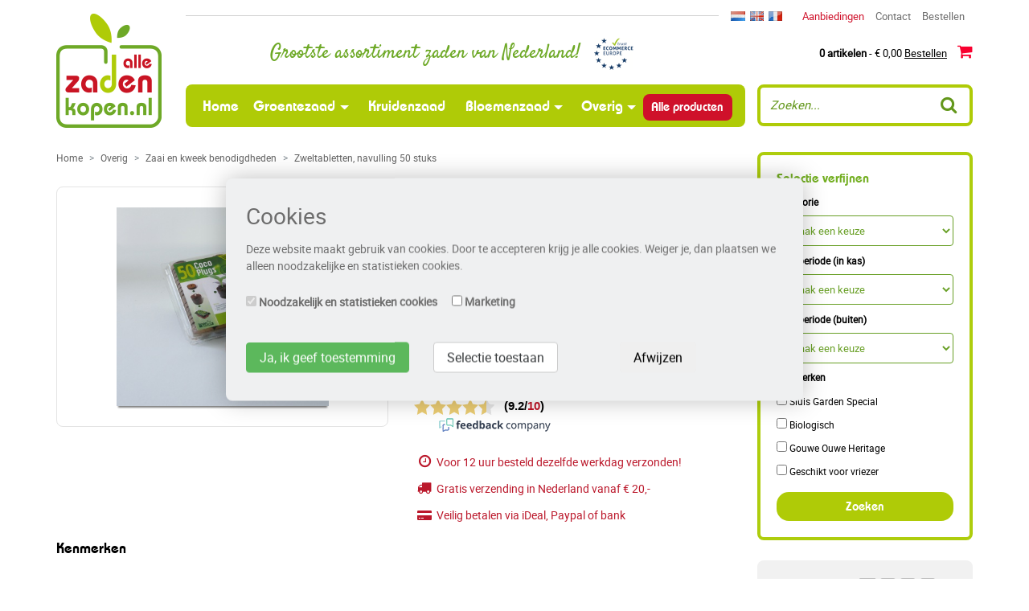

--- FILE ---
content_type: text/html; charset=UTF-8
request_url: https://www.allezadenkopen.nl/product/minikas_zweltabletten_navulling_50_stuks/
body_size: 8666
content:
<!DOCTYPE html>
<html lang="nl">
  <head>
      <script> setTimeout(function() { window.dataLayer = window.dataLayer || []; window.dataLayer.push({"ecommerce":{"detail":{"products":[{"id":"NL-SL8004","name":"Zweltabletten, navulling 50 stuks","price":"4.25","brand":"Sluis Garden","category":"Zaai en kweek benodigdheden","position":0}]},"currencyCode":"EUR","impressions":[{"id":"NL-SL7723","name":"Waterspike set van 6 stuks","price":"3.95","brand":"Sluis Garden","category":"Zaai en kweek benodigdheden","position":0,"list":"Zaai en kweek benodigdheden"},{"id":"NL-SL8010","name":"Zaaimedium: Agra-vermiculite","price":"4.95","brand":"Sluis Garden","category":"Zaai en kweek benodigdheden","position":1,"list":"Zaai en kweek benodigdheden"},{"id":"NL-SL7727","name":"Verspeenset","price":"1.65","brand":"Sluis Garden","category":"Zaai en kweek benodigdheden","position":2,"list":"Zaai en kweek benodigdheden"},{"id":"NL-SL8002","name":"MiniKas met 24 zweltabletten","price":"5.75","brand":"Sluis Garden","category":"Zaai en kweek benodigdheden","position":3,"list":"Zaai en kweek benodigdheden"},{"id":"NL-SL7735","name":"Steeketiketten T-label 10 stuks","price":"1.50","brand":"Sluis Garden","category":"Zaai en kweek benodigdheden","position":4,"list":"Zaai en kweek benodigdheden"},{"id":"NL-SL7722","name":"Grondpennen","price":"1.25","brand":"Sluis Garden","category":"Zaai en kweek benodigdheden","position":5,"list":"Zaai en kweek benodigdheden"}]}});}, 2000);</script>
<link rel="canonical" href="https://www.allezadenkopen.nl/product/minikas_zweltabletten_navulling_50_stuks/" />
<script>
// Define dataLayer and the gtag function.
window.dataLayer = window.dataLayer || [];
function gtag(){dataLayer.push(arguments);}

// Set default consent to 'denied' as a placeholder
// Determine actual values based on your own requirements
gtag('consent', 'default', {
  'ad_storage': 'denied',
  'ad_user_data': 'denied',
  'ad_personalization': 'denied',
  'analytics_storage': 'granted',
  'wait_for_update': 1000
});
</script>
<!-- Google Tag Manager -->
<script>(function(w,d,s,l,i){w[l]=w[l]||[];w[l].push({'gtm.start':
        new Date().getTime(),event:'gtm.js'});var f=d.getElementsByTagName(s)[0],
        j=d.createElement(s),dl=l!='dataLayer'?'&l='+l:'';j.async=true;j.src=
        'https://www.googletagmanager.com/gtm.js?id='+i+dl;f.parentNode.insertBefore(j,f);
    })(window,document,'script','dataLayer','GTM-54WBW8F');</script>
<!-- End Google Tag Manager -->
<meta charset="utf-8">
<meta name="facebook-domain-verification" content="5yc50y8ezp3fnq25k3xfzk5sfouzgi" />
<meta name="viewport" content="width=device-width, initial-scale=1, shrink-to-fit=no">
<meta http-equiv="x-ua-compatible" content="ie=edge">
<link rel="preload" as="font" href="/css/fonts/bauhaus_demi-webfont.woff2" type="font/woff2" crossorigin="anonymous">
<link rel="preload" as="font" href="/font-awesome-4.7.0/fonts/fontawesome-webfont.woff2?v=4.7.0" type="font/woff2" crossorigin="anonymous">
<link rel="preload" as="font" href="/css/fonts/roboto-regular-webfont.woff2" type="font/woff2" crossorigin="anonymous">
<link rel="preload" as="font" href="/css/fonts/satisfy-regular-webfont.woff2" type="font/woff2" crossorigin="anonymous">

<link rel="preconnect" href="https://connect.facebook.net">
<link rel="preconnect" href="https://apis.google.com">
<link rel="preconnect" href="https://scontent-amt2-1.xx.fbcdn.net">
<link rel="preconnect" href="https://widget.thuiswinkel.org">
<meta name="description" content="	&nbsp;	50 zweltabletten(navulling) voor&nbsp;b.v. de&nbsp;MiniKas.	-Zwel de CocoPlugs op met 30 ml water per plug (totaal 1500 ml)	-Houdt de" /><meta name="copyright" content="Copyright 2026 Alle Zaden Kopen">
<meta name="robots" content="index, follow">
<meta name="page-topic" content="zaad, zaden">
<meta name="revisit-after" content="1 days">
<meta http-equiv="cache-control" content="max-age=0" />
<meta http-equiv="cache-control" content="no-cache" />
<meta http-equiv="expires" content="0" />
<meta http-equiv="expires" content="Tue, 01 Jan 1980 1:00:00 GMT" />
<meta http-equiv="pragma" content="no-cache" />
<meta name="google-site-verification" content="z0UKJTA8KroVuhFEE6qpsEaROEiJ8h0OVrQWpXLP9oc" />
<meta http-equiv="Content-Language" content="nl">
<link rel="manifest" href="/manifest.json">
<link rel="alternate" href="https://www.allezadenkopen.nl/product/minikas_zweltabletten_navulling_50_stuks/" hreflang="nl" />
      <title>Zweltabletten, navulling 50 stuks - Zaai en kweek benodigdheden - Producten - Alle Zaden Kopen</title>
    <link rel="stylesheet" href="/bootstrap-4.0.0-alpha.5-dist/css/bootstrap.min.css">
<link rel="stylesheet" href="/css/style.css?v=1.994">
<script type="text/javascript">
    var anonymousIp = '3.138.102.0';
    var consentId = 'a88341e5a0f21cc5386c35b864b83559';
</script>
<script src="https://ajax.googleapis.com/ajax/libs/jquery/3.7.1/jquery.min.js"></script>
<script type="text/javascript" src="/cookies/cookies.js?v=1.5"></script>      <link rel="stylesheet" type="text/css" href="/css/products.css?v=1.04" />
      <link rel="stylesheet" type="text/css" href="/js/fancybox/jquery.fancybox.css" media="screen" />
      <link href="https://ajax.googleapis.com/ajax/libs/jqueryui/1.12.1/themes/base/jquery-ui.css" rel="stylesheet" type="text/css" />
      <script src="https://ajax.googleapis.com/ajax/libs/jqueryui/1.13.2/jquery-ui.min.js"></script>
  </head>
  <body class="language-nl">

		<!-- Google Tag Manager (noscript) -->
<noscript><iframe src="https://www.googletagmanager.com/ns.html?id=GTM-54WBW8F"
                  height="0" width="0" style="display:none;visibility:hidden"></iframe></noscript>
<!-- End Google Tag Manager (noscript) -->

<div class="container nopadding-side">
    <nav class="navbar navbar-fixed-top navbar-light bg-faded hidden-lg-up">
        <div class="top_logo">
            <a href="/"><img width="45" height="49" src="/css/images/logo-nl.png" alt="Alle Zaden Kopen" loading="lazy" class="img-fluid" /></a>
        </div>
        <div class="header-title hidden-md-down"><h4>Grootste assortiment zaden van Nederland! <span class="trust_ecommerce_europe hidden-md-down"></span></h4></div>
        <button class="navbar-toggler hidden-lg-up" type="button" data-toggle="collapse" data-target="#navbarResponsive" aria-controls="navbarResponsive" aria-expanded="false" aria-label="Toggle navigation"></button>

<button type="button" class="btn btn-default hidden-lg-up search-btn" type="button" data-toggle="collapse" data-target="#searchResponsive" aria-controls="searchResponsive" aria-expanded="false" aria-label="Zoeken"><i class="fa fa-search" aria-hidden="true"></i></button>
<a href="/winkelwagen/" class="btn btn-default hidden-lg-up cart-btn btn-baloon"><i class="fa fa-shopping-cart"></i>
    <a href="tel:0229703833" class="btn btn-default hidden-lg-up cart-btn"><i class="fa fa-phone"></i></a>
<div class="hidden-lg-up btn btn-default thuiswinkel-top">        <div class="tww_popup_wrapper_MTYzMS0y"></div></div>

<div class="collapse navbar-toggleable-md hidden-lg-up" id="searchResponsive">
    <form method="get" action="/zoeken/" class="form-inline search-form">
        <input class="form-control" name="search" type="text" placeholder="Zoeken">
        <button class="btn btn-outline-success" type="submit"><i class="fa fa-search" aria-hidden="true"></i></button>
    </form>
</div>
<div class="collapse navbar-toggleable-md" id="navbarResponsive">
    <ul class="nav navbar-nav nav-justified">
        <li class="nav-item active">
            <a class="nav-link" href="/">Home <span class="sr-only">(current)</span></a>
        </li>
        <li class="nav-item hidden-md-up">
            <a class="nav-link" href="/contact/">Contact</a>
        </li>
        <li class="nav-item dropdown">
            <a class="nav-link dropdown-toggle" id="dropdown1" data-toggle="dropdown" aria-haspopup="true" aria-expanded="true" href="/producten/type/groentezaad/">Groentezaad</a>
            <ul class="dropdown-menu" aria-labelledby="dropdown1"><li class="dropdown-item"><a href="/producten/cat/blad_steel_en_gebleekte_gewassen/">Blad-, steel- en gebleekte gewassen</a></li><li class="dropdown-item"><a href="/producten/cat/gepilleerde_zaden/">Gepilleerde zaden</a></li><li class="dropdown-item"><a href="/producten/cat/knol_en_wortelgewassen/">Knol- en wortelgewassen</a></li><li class="dropdown-item"><a href="/producten/cat/kool_soorten/">Koolsoorten</a></li><li class="dropdown-item"><a href="/producten/cat/oosterse_groenten/">Oosterse groenten</a></li><li class="dropdown-item"><a href="/producten/cat/peulgewassen/">Peulgewassen</a></li><li class="dropdown-item"><a href="/producten/cat/plantui_sjalot_knoflook_pootaardappelen/">Plantui- sjalot, knoflook en pootaardappelen</a></li><li class="dropdown-item"><a href="/producten/cat/sla_gewassen/">Sla gewassen</a></li><li class="dropdown-item"><a href="/producten/cat/spinazie/">Spinazie</a></li><li class="dropdown-item"><a href="/producten/cat/uiengewassen/">Uiengewassen</a></li><li class="dropdown-item"><a href="/producten/cat/vruchtgewassen/">Vruchtgewassen</a></li></ul>        </li>
        <li class="nav-item">
            <a class="nav-link" href="/producten/type/kruidenzaad/">Kruidenzaad</a>
        </li>
        <li class="nav-item dropdown">
            <a class="nav-link dropdown-toggle" id="dropdown2" data-toggle="dropdown" aria-haspopup="true" aria-expanded="true"  href="/producten/type/bloemenzaad/">Bloemenzaad</a>
            <ul class="dropdown-menu" aria-labelledby="dropdown2"><li class="dropdown-item"><a href="/producten/cat/inheems_serie_pure/">100% pure inheemse serie</a></li><li class="dropdown-item"><a href="/producten/cat/bloemen_eenjarig/">Bloemen eenjarig</a></li><li class="dropdown-item"><a href="/producten/cat/bloemen_meerjarig/">Bloemen meerjarig</a></li><li class="dropdown-item"><a href="/producten/cat/bloemen_tweejarig/">Bloemen tweejarig</a></li><li class="dropdown-item"><a href="/producten/cat/mengels-sluis-garden-special-mix/">Mengsels sluis garden special mix</a></li></ul>        </li>
        
        <li class="nav-item dropdown">
            <a class="nav-link dropdown-toggle" id="dropdown3" data-toggle="dropdown" aria-haspopup="true" aria-expanded="true" href="/producten/cat/cadeau-artikelen/">Overig</a>

            <ul class="dropdown-menu" aria-labelledby="dropdown3">

                <li class="dropdown-item"><a href="/producten/type/terracotta/">Terracotta</a></li><li class="dropdown-item"><a href="/producten/type/bloemen-in-blik/">Bloemen in blik</a></li><li class="dropdown-item"><a href="/producten/type/flessenhalszakjes/">Flessenhalszakjes</a></li><li class="dropdown-item"><a href="/producten/type/greengifts/">Greengifts</a></li><li class="dropdown-item"><a href="/producten/type/zaaisets/">Zaaisets</a></li><li class="dropdown-item"><a href="/producten/type/labels/">Labels</a></li><li class="dropdown-item"><a href="/producten/cat/zaai_en_kweek_benodigdheden/">Zaai en kweekbenodigdheden</a></li>                </ul>
        </li>
        <li class="nav-item">
            <a class="nav-link" href="/producten/allezaden/all/">Alle producten</a>
        </li>
    </ul>
</div>
    </nav>

    <div class="row">
        <div class="col-lg-1-5 logo-2"></div>
        <div class="col-lg-10-5 header-margin"></div>
    </div>

    <div class="row">
        <div class="hidden-md-down col-lg-2 col-lg-1-5 logo" itemscope itemtype="http://schema.org/Organization">
            <a href="https://www.allezadenkopen.nl" itemprop="url"><img itemprop="logo" src="/css/images/logo-nl.png" alt="Alle Zaden Kopen" width="131" height="142" loading="lazy" class="img-fluid" /></a>

        </div>
        <div class="hidden-md-down col-md-12 col-lg-10 col-lg-10-5">

            <div class="row">

                <div class="col-sm-8 header-6-line">

                </div>
                <div class="col-sm-4 nav-4-elements">

                    <div class="row">

                        <div class="col-lg-12">

                            <div class="flags"><a href="https://www.allezadenkopen.nl" title="Nederlands" class="flag nl"></a></li><a href="https://www.seedsfromholland.co.uk" title="English" class="flag en"></a></li><a href="https://www.grainesdehollande.fr" title="Francais" class="flag fr"></a></li></div>
                            <div class="header-nav hidden-lg-down">
                                <ul>
                                    <!-- <li><a href="/producten/allezaden/all">Alle producten</a></li> -->
                                    <li><a href="/producten/aanbiedingen/all">Aanbiedingen</a></li>
                                    <li><a href="/contact/">Contact</a></li>
                                    <li><a href="/winkelwagen/">Bestellen</a></li>
                                </ul>
                            </div>
                        </div>

                    </div>

                </div>
            </div>

            <div class="row">

                <div class="col-sm-8">

                    <div class="header-title"><h4>Grootste assortiment zaden van Nederland! <span class="trust_ecommerce_europe hidden-md-down"></span></h4></div>

                </div>

                <div class="col-sm-4">

                    <div class="mini-cart"></b><a href="/winkelwagen/"><b>0 artikelen</b> - &euro; 0,00 <u>Bestellen</u> <i class="fa fa-shopping-cart" aria-hidden="true"></i></a></div>

                </div>

            </div>

            <div class="row" id="topmenu">

                <div class="col-md-9 col-md-8-5 nopadding">

                    <nav class="navbar navbar-light bg-faded hidden-md-down">

                        <button class="navbar-toggler hidden-lg-up" type="button" data-toggle="collapse" data-target="#navbarResponsive" aria-controls="navbarResponsive" aria-expanded="false" aria-label="Toggle navigation"></button>

<button type="button" class="btn btn-default hidden-lg-up search-btn" type="button" data-toggle="collapse" data-target="#searchResponsive" aria-controls="searchResponsive" aria-expanded="false" aria-label="Zoeken"><i class="fa fa-search" aria-hidden="true"></i></button>
<a href="/winkelwagen/" class="btn btn-default hidden-lg-up cart-btn btn-baloon"><i class="fa fa-shopping-cart"></i>
    <a href="tel:0229703833" class="btn btn-default hidden-lg-up cart-btn"><i class="fa fa-phone"></i></a>
<div class="hidden-lg-up btn btn-default thuiswinkel-top">        <div class="tww_popup_wrapper_MTYzMS0y"></div></div>

<div class="collapse navbar-toggleable-md hidden-lg-up" id="searchResponsive">
    <form method="get" action="/zoeken/" class="form-inline search-form">
        <input class="form-control" name="search" type="text" placeholder="Zoeken">
        <button class="btn btn-outline-success" type="submit"><i class="fa fa-search" aria-hidden="true"></i></button>
    </form>
</div>
<div class="collapse navbar-toggleable-md" id="navbarResponsive">
    <ul class="nav navbar-nav nav-justified">
        <li class="nav-item active">
            <a class="nav-link" href="/">Home <span class="sr-only">(current)</span></a>
        </li>
        <li class="nav-item hidden-md-up">
            <a class="nav-link" href="/contact/">Contact</a>
        </li>
        <li class="nav-item dropdown">
            <a class="nav-link dropdown-toggle" id="dropdown1" data-toggle="dropdown" aria-haspopup="true" aria-expanded="true" href="/producten/type/groentezaad/">Groentezaad</a>
            <ul class="dropdown-menu" aria-labelledby="dropdown1"><li class="dropdown-item"><a href="/producten/cat/blad_steel_en_gebleekte_gewassen/">Blad-, steel- en gebleekte gewassen</a></li><li class="dropdown-item"><a href="/producten/cat/gepilleerde_zaden/">Gepilleerde zaden</a></li><li class="dropdown-item"><a href="/producten/cat/knol_en_wortelgewassen/">Knol- en wortelgewassen</a></li><li class="dropdown-item"><a href="/producten/cat/kool_soorten/">Koolsoorten</a></li><li class="dropdown-item"><a href="/producten/cat/oosterse_groenten/">Oosterse groenten</a></li><li class="dropdown-item"><a href="/producten/cat/peulgewassen/">Peulgewassen</a></li><li class="dropdown-item"><a href="/producten/cat/plantui_sjalot_knoflook_pootaardappelen/">Plantui- sjalot, knoflook en pootaardappelen</a></li><li class="dropdown-item"><a href="/producten/cat/sla_gewassen/">Sla gewassen</a></li><li class="dropdown-item"><a href="/producten/cat/spinazie/">Spinazie</a></li><li class="dropdown-item"><a href="/producten/cat/uiengewassen/">Uiengewassen</a></li><li class="dropdown-item"><a href="/producten/cat/vruchtgewassen/">Vruchtgewassen</a></li></ul>        </li>
        <li class="nav-item">
            <a class="nav-link" href="/producten/type/kruidenzaad/">Kruidenzaad</a>
        </li>
        <li class="nav-item dropdown">
            <a class="nav-link dropdown-toggle" id="dropdown2" data-toggle="dropdown" aria-haspopup="true" aria-expanded="true"  href="/producten/type/bloemenzaad/">Bloemenzaad</a>
            <ul class="dropdown-menu" aria-labelledby="dropdown2"><li class="dropdown-item"><a href="/producten/cat/inheems_serie_pure/">100% pure inheemse serie</a></li><li class="dropdown-item"><a href="/producten/cat/bloemen_eenjarig/">Bloemen eenjarig</a></li><li class="dropdown-item"><a href="/producten/cat/bloemen_meerjarig/">Bloemen meerjarig</a></li><li class="dropdown-item"><a href="/producten/cat/bloemen_tweejarig/">Bloemen tweejarig</a></li><li class="dropdown-item"><a href="/producten/cat/mengels-sluis-garden-special-mix/">Mengsels sluis garden special mix</a></li></ul>        </li>
        
        <li class="nav-item dropdown">
            <a class="nav-link dropdown-toggle" id="dropdown3" data-toggle="dropdown" aria-haspopup="true" aria-expanded="true" href="/producten/cat/cadeau-artikelen/">Overig</a>

            <ul class="dropdown-menu" aria-labelledby="dropdown3">

                <li class="dropdown-item"><a href="/producten/type/terracotta/">Terracotta</a></li><li class="dropdown-item"><a href="/producten/type/bloemen-in-blik/">Bloemen in blik</a></li><li class="dropdown-item"><a href="/producten/type/flessenhalszakjes/">Flessenhalszakjes</a></li><li class="dropdown-item"><a href="/producten/type/greengifts/">Greengifts</a></li><li class="dropdown-item"><a href="/producten/type/zaaisets/">Zaaisets</a></li><li class="dropdown-item"><a href="/producten/type/labels/">Labels</a></li><li class="dropdown-item"><a href="/producten/cat/zaai_en_kweek_benodigdheden/">Zaai en kweekbenodigdheden</a></li>                </ul>
        </li>
        <li class="nav-item">
            <a class="nav-link" href="/producten/allezaden/all/">Alle producten</a>
        </li>
    </ul>
</div>
                    </nav>

                </div>

                <div class="col-md-3 col-md-4-5">

                    <form method="get" action="/zoeken/" class="form-inline search-form">
                        <input class="form-control" name="search" type="text" placeholder="Zoeken...">
                        <button class="btn btn-outline-success" type="submit"><i class="fa fa-search" aria-hidden="true"></i></button>
                    </form>

                </div>

            </div>

        </div>
    </div>
</div>
		<div class="container nopadding-side" id="product-details">
			<div class="row">

				<div class="col-lg-9 col-lg-8-5">

                    <div class="row">
                        <div class="col-xs-12">
                            <ol itemscope itemtype="http://schema.org/BreadcrumbList" class="breadcrumb">
    <li class="breadcrumb-item" itemprop="itemListElement" itemscope itemtype="http://schema.org/ListItem"><a href="/" itemprop="item"><span itemprop="name">Home</span></a><meta itemprop="position" content="1" /></li>
     <li class="breadcrumb-item" itemprop="itemListElement" itemscope itemtype="http://schema.org/ListItem"><a href="/producten/type/overig/" itemprop="item"><span itemprop="name">Overig</span></a><meta itemprop="position" content="2" /></li><li class="breadcrumb-item" itemprop="itemListElement" itemscope itemtype="http://schema.org/ListItem"><a href="/producten/cat/zaai_en_kweek_benodigdheden/" itemprop="item"><span itemprop="name">Zaai en kweek benodigdheden</span></a><meta itemprop="position" content="3" /></li><li class="breadcrumb-item active" itemprop="itemListElement" itemscope itemtype="http://schema.org/ListItem"><a href="/product/minikas_zweltabletten_navulling_50_stuks/" itemprop="item"><span itemprop="name">Zweltabletten, navulling 50 stuks</span></a><meta itemprop="position" content="4" /></li></ol>
                        </div>
                    </div>

                    
        <div class="row product-wrapper" itemscope itemtype="http://schema.org/Product">
        <div class="col-lg-6 col-md-5 col-sm-5"><div class="product-image-large">
                            <div class="row">
                                <div class="col-sm-2 col-xs-4"></div>
                                    <div class="col-sm-8 col-xs-4">
                                    <a id="productpopup" href="/images/products/640f1f9a0cf8e1.73555495.jpg"><img src="/images/products/640f1f9a0cf8e1.73555495.jpg" alt="Zweltabletten, navulling 50 stuks" onError="this.onerror=null;this.src='/css/images/no-image-found-large.png';" class="img-fluid" itemprop="image" /></a>
                                    </div>
                                <div class="col-sm-2 col-xs-4"></div>
                            </div>
                            <a id="productpopup" href="/images/products/640f1f9a0cf8e1.73555495.jpg"><i class="fa fa-search-plus" aria-hidden="true"></i></a>
                    </div></div>
        <div class="col-lg-6 col-md-7 col-sm-7 product-details">
        
        <h1 itemprop="name">Zweltabletten, navulling 50 stuks</h1>
        <span style="display:none" itemprop="brand">Sluis Garden</span>
        <div class="container product-details-table">
        <div class="row">

        <div class="hidden-md-up">
             <div class="advantages">
                <div class="line"><div class="icon"><i class="fa fa-clock-o" aria-hidden="true"></i></div> Voor 12 uur besteld dezelfde werkdag verzonden!</div>
							<div class="line"><div class="icon"><i class="fa fa-truck" aria-hidden="true"></i></div> Gratis verzending in Nederland vanaf € 20,-</div>
							<div class="line"><div class="icon"><i class="fa fa-credit-card-alt" aria-hidden="true"></i></div> Veilig betalen via iDeal, Paypal of bank</div>
                </div>
        </div><div class="hidden-sm-down"><div class="col-sm-6 label nopadding">Artikel code</div><div class="col-sm-6 nopadding">SL8004</div></div><div class="price" itemprop="offers" itemscope itemtype="http://schema.org/Offer">
<meta itemprop="seller" content="Alle Zaden Kopen" />
<meta itemprop="gtin13" content="8711441180047" />
<span style="display:none" itemprop="priceCurrency" content="EUR">&euro;</span><strike>4,50</strike> <b itemprop="price" content="4.25">4,25</b><link itemprop="availability" href="http://schema.org/InStock"/></div>	<script type="text/javascript">
						//<![CDATA[
						function validate_AddToCart(frm) {
						  var value = '';
						  var errFlag = new Array();
						  var _qfGroups = {};
						  _qfMsg = '';
					
						  value = frm.elements['number'].value;
						  if ( (value == '' || value == '0') && !errFlag['number']) {
							errFlag['number'] = true;
							_qfMsg = _qfMsg + '\n - \"Aantal\" is verplicht';
						  }
						  
						  value = frm.elements['number'].value;
						  var regex = /^([\-]?[\d]+)$/;
						  if (value != '' && !regex.test(value) && !errFlag['number']) {
							errFlag['number'] = true;
							_qfMsg = _qfMsg + '\n - \"Aantal\" dient numeriek te zijn';
						  }
								
						  if (_qfMsg != '') {
							_qfMsg = 'Het formulier kon niet worden verzonden::' + _qfMsg;
							_qfMsg = _qfMsg + '\nGelieve deze waarde aan te passen.';
							alert(_qfMsg);
							return false;
						  }
						  return true;
						}	//]]>
					</script>
					<form name="add_to_cart_form" method="post" action="/winkelwagen/?action=add&amp;redirect=%2Fproduct%2Fminikas_zweltabletten_navulling_50_stuks%2F" onSubmit="try { var myValidator = validate_AddToCart; } catch(e) { return true; } return myValidator(this);">
						<input type="hidden" name="maxavailable" value="10000" />
						<input type="hidden" name="productID" value="2100" />
						<div class="row">
                            <div class="col-xs-4">
                                <input type="number" name="number" id="number" inputmode="numeric" pattern="[0-9]*" class="form-control input-number" min="1" max="10000" size="5" value="1" />
                                  <button type="button" class="btn-number-plus btn-number" data-type="plus" data-field="number">
                                      <i class="fa fa-plus" aria-hidden="true"></i>
                                  </button>
                                  <button type="button" class="btn-number-minus btn-number" data-type="minus" data-field="number">
                                      <i class="fa fa-minus" aria-hidden="true"></i>
                                  </button>
                            </div>
                            <div class="col-xs-8">
						        <button type="submit" data-list="Zaai en kweek benodigdheden" data-id="NL-SL8004" data-quantity="1" data-name="Zweltabletten, navulling 50 stuks" data-price="4.25" data-brand="Sluis Garden" data-category="Zaai en kweek benodigdheden" data-position="0" name="cartsubmit" class="btn form-control gtm-cart-submit">Plaats in winkelwagen</button>
					        </div>
                        </div>
					</form>
        <div class="row">

            <div class="feedback hidden-sm-down">
    
<!-- /////////// BEGIN WIDGET CODE /////////// -->
<script language="javascript">
var url = 'https://beoordelingen.feedbackcompany.nl/widget/39297.html';
document.write(unescape("%3Ciframe scrolling='no' frameborder='0' height='103' width='205' style='display:none;' id='tfcwidget' src='"+ url +"' %3E%3C/iframe%3E"));
</script>
<img src='https://beoordelingen.feedbackcompany.nl/widget/img/spacer.gif' style='display:none;' onload='document.getElementById("tfcwidget").style.display="block";'>
<!--  /////////// EIND WIDGET CODE /////////// -->


            </div>

            <div class="col-xs-12 hidden-sm-down">

                <div class="advantages">
                    <div class="line"><div class="icon"><i class="fa fa-clock-o" aria-hidden="true"></i></div> Voor 12 uur besteld dezelfde werkdag verzonden!</div>
							<div class="line"><div class="icon"><i class="fa fa-truck" aria-hidden="true"></i></div> Gratis verzending in Nederland vanaf € 20,-</div>
							<div class="line"><div class="icon"><i class="fa fa-credit-card-alt" aria-hidden="true"></i></div> Veilig betalen via iDeal, Paypal of bank</div>
                </div>
            </div>
        </div>
    
            </div>
        </div></div><div class="row product-description"><div class="col-xs-12"><div class="hidden-sm-down"><h3>Kenmerken</h3><div itemprop="description"><p>
	&nbsp;</p>
<p>
	50 zweltabletten(navulling) voor&nbsp;b.v. de&nbsp;MiniKas.<br />
	-Zwel de CocoPlugs op met 30 ml water per plug (totaal 1500 ml)<br />
	-Houdt de CocoPlugs vochtig tijdens de opkweek<br />
	-Water niet hoger dan 5 mm laten staan<br />
	-Als de plantjes groot genoeg zijn kunt u ze uitplanten in pot/bak/tuin</p>
<p>
	Cocoplugs zijn een natuurlijk en milieuvriendelijk product, speciaal gemaakt van de bolsters van kokosnoten. Deze natuurlijke grondstof is in staat zich snel te vernieuwen en is daarom CO2-emissie vriendelijk.</p>
<p>
	Als navulling te gebruiken&nbsp;voor onze MiniKas SL8002</p></div></div><div class="hidden-md-up mobile-properties"><div class="col-sm-6 label">Artikel code</div><div class="col-sm-6 nopadding">SL8004</div></div></div></div>
        <div class="col-xs-12">
        <div class="hidden-md-up info-toggle btn form-control" data-toggle="collapse" data-target="#product-description-toggle" aria-controls="product-description-toggle" aria-expanded="false" aria-label="Toggle mobile filter"><i class="fa fa-info-circle" aria-hidden="true"></i> Kenmerken</div><div class="row hidden-md-up collapse product-description" id="product-description-toggle"><div class="col-xs-12"><h3>Kenmerken</h3><p>
	&nbsp;</p>
<p>
	50 zweltabletten(navulling) voor&nbsp;b.v. de&nbsp;MiniKas.<br />
	-Zwel de CocoPlugs op met 30 ml water per plug (totaal 1500 ml)<br />
	-Houdt de CocoPlugs vochtig tijdens de opkweek<br />
	-Water niet hoger dan 5 mm laten staan<br />
	-Als de plantjes groot genoeg zijn kunt u ze uitplanten in pot/bak/tuin</p>
<p>
	Cocoplugs zijn een natuurlijk en milieuvriendelijk product, speciaal gemaakt van de bolsters van kokosnoten. Deze natuurlijke grondstof is in staat zich snel te vernieuwen en is daarom CO2-emissie vriendelijk.</p>
<p>
	Als navulling te gebruiken&nbsp;voor onze MiniKas SL8002</p></div><div class="clearfix"></div></div><div class="logos"></div></div></div><div class="row" id="products"><h3>Anderen kochten ook</h3><div class="col-lg-4 col-sm-6"> <div class="productblock"><a href="/product/waterspike/" class="gtm-product-link" data-list="Zaai en kweek benodigdheden" data-id="NL-SL7723" data-name="Waterspike set van 6 stuks" data-price="3.95" data-brand="Sluis Garden" data-category="Zaai en kweek benodigdheden" data-position="0" title="Waterspike set van 6 stuks"><img src="/images/products/63775b8fedfb30.86550076.jpg" alt="Waterspike set van 6 stuks" height="194" onError="this.onerror=null;this.src='/css/images/no-image-found.png';" /></a><br /><h4><a href="/product/waterspike/" class="gtm-product-link" data-list="Zaai en kweek benodigdheden" data-id="NL-SL7723" data-name="Waterspike set van 6 stuks" data-price="3.95" data-brand="Sluis Garden" data-category="Zaai en kweek benodigdheden" data-position="0" title="Waterspike set van 6 stuks">Waterspike set van 6 stuks</a></h4></div></div><div class="col-lg-4 col-sm-6"> <div class="productblock"><a href="/product/zaaimedium-agra-vermiculite/" class="gtm-product-link" data-list="Zaai en kweek benodigdheden" data-id="NL-SL8010" data-name="Zaaimedium: Agra-vermiculite" data-price="4.95" data-brand="Sluis Garden" data-category="Zaai en kweek benodigdheden" data-position="1" title="Zaaimedium: Agra-vermiculite"><img src="/images/products/5be065a43af855.65456189.jpg" alt="Zaaimedium: Agra-vermiculite" height="194" onError="this.onerror=null;this.src='/css/images/no-image-found.png';" /></a><br /><h4><a href="/product/zaaimedium-agra-vermiculite/" class="gtm-product-link" data-list="Zaai en kweek benodigdheden" data-id="NL-SL8010" data-name="Zaaimedium: Agra-vermiculite" data-price="4.95" data-brand="Sluis Garden" data-category="Zaai en kweek benodigdheden" data-position="1" title="Zaaimedium: Agra-vermiculite">Zaaimedium: Agra-vermiculite</a></h4><div class="price"><b>4,95</b></div><a data-list="Zaai en kweek benodigdheden" data-id="NL-SL8010" data-quantity="1" data-name="Zaaimedium: Agra-vermiculite" data-price="4.95" data-brand="Sluis Garden" data-category="Zaai en kweek benodigdheden" data-position="1" href="/winkelwagen/?action=quickadd&productID=2724&redirect=%2Fproduct%2Fzaaimedium-agra-vermiculite%2F" class="btn form-control gtm-cart-link">Plaats in winkelwagen</a></div></div><div class="col-lg-4 col-sm-6"> <div class="productblock"><a href="/product/verspeenset/" class="gtm-product-link" data-list="Zaai en kweek benodigdheden" data-id="NL-SL7727" data-name="Verspeenset" data-price="1.65" data-brand="Sluis Garden" data-category="Zaai en kweek benodigdheden" data-position="2" title="Verspeenset"><img src="/images/products/63775d4daafd56.36256510.jpg" alt="Verspeenset" height="194" onError="this.onerror=null;this.src='/css/images/no-image-found.png';" /></a><br /><h4><a href="/product/verspeenset/" class="gtm-product-link" data-list="Zaai en kweek benodigdheden" data-id="NL-SL7727" data-name="Verspeenset" data-price="1.65" data-brand="Sluis Garden" data-category="Zaai en kweek benodigdheden" data-position="2" title="Verspeenset">Verspeenset</a></h4><div class="price"><b>1,65</b></div><a data-list="Zaai en kweek benodigdheden" data-id="NL-SL7727" data-quantity="1" data-name="Verspeenset" data-price="1.65" data-brand="Sluis Garden" data-category="Zaai en kweek benodigdheden" data-position="2" href="/winkelwagen/?action=quickadd&productID=3042&redirect=%2Fproduct%2Fverspeenset%2F" class="btn form-control gtm-cart-link">Plaats in winkelwagen</a></div></div><div class="col-lg-4 col-sm-6"> <div class="productblock"><a href="/product/minikas_met_24_zweltabletten/" class="gtm-product-link" data-list="Zaai en kweek benodigdheden" data-id="NL-SL8002" data-name="MiniKas met 24 zweltabletten" data-price="5.75" data-brand="Sluis Garden" data-category="Zaai en kweek benodigdheden" data-position="3" title="MiniKas met 24 zweltabletten"><img src="/images/products/5b0d070cf1fa53.39251857.jpg" alt="MiniKas met 24 zweltabletten" height="194" onError="this.onerror=null;this.src='/css/images/no-image-found.png';" /></a><br /><h4><a href="/product/minikas_met_24_zweltabletten/" class="gtm-product-link" data-list="Zaai en kweek benodigdheden" data-id="NL-SL8002" data-name="MiniKas met 24 zweltabletten" data-price="5.75" data-brand="Sluis Garden" data-category="Zaai en kweek benodigdheden" data-position="3" title="MiniKas met 24 zweltabletten">MiniKas met 24 zweltabletten</a></h4><div class="price"><strike>5,95</strike><b>5,75</b></div><a data-list="Zaai en kweek benodigdheden" data-id="NL-SL8002" data-quantity="1" data-name="MiniKas met 24 zweltabletten" data-price="5.75" data-brand="Sluis Garden" data-category="Zaai en kweek benodigdheden" data-position="3" href="/winkelwagen/?action=quickadd&productID=1969&redirect=%2Fproduct%2Fminikas_met_24_zweltabletten%2F" class="btn form-control gtm-cart-link">Plaats in winkelwagen</a></div></div><div class="col-lg-4 col-sm-6"> <div class="productblock"><a href="/product/steeketiketten_tlabel_10_stuks_blister/" class="gtm-product-link" data-list="Zaai en kweek benodigdheden" data-id="NL-SL7735" data-name="Steeketiketten T-label 10 stuks" data-price="1.50" data-brand="Sluis Garden" data-category="Zaai en kweek benodigdheden" data-position="4" title="Steeketiketten T-label 10 stuks"><img src="/images/products/637761d2304289.70169387.jpg" alt="Steeketiketten T-label 10 stuks" height="194" onError="this.onerror=null;this.src='/css/images/no-image-found.png';" /></a><br /><h4><a href="/product/steeketiketten_tlabel_10_stuks_blister/" class="gtm-product-link" data-list="Zaai en kweek benodigdheden" data-id="NL-SL7735" data-name="Steeketiketten T-label 10 stuks" data-price="1.50" data-brand="Sluis Garden" data-category="Zaai en kweek benodigdheden" data-position="4" title="Steeketiketten T-label 10 stuks">Steeketiketten T-label 10 stuks</a></h4><div class="price"><b>1,50</b></div><a data-list="Zaai en kweek benodigdheden" data-id="NL-SL7735" data-quantity="1" data-name="Steeketiketten T-label 10 stuks" data-price="1.50" data-brand="Sluis Garden" data-category="Zaai en kweek benodigdheden" data-position="4" href="/winkelwagen/?action=quickadd&productID=3046&redirect=%2Fproduct%2Fsteeketiketten_tlabel_10_stuks_blister%2F" class="btn form-control gtm-cart-link">Plaats in winkelwagen</a></div></div><div class="col-lg-4 col-sm-6"> <div class="productblock"><a href="/product/grondpennen/" class="gtm-product-link" data-list="Zaai en kweek benodigdheden" data-id="NL-SL7722" data-name="Grondpennen" data-price="1.25" data-brand="Sluis Garden" data-category="Zaai en kweek benodigdheden" data-position="5" title="Grondpennen"><img src="/images/products/637759e1b20d83.53182494.png" alt="Grondpennen" height="194" onError="this.onerror=null;this.src='/css/images/no-image-found.png';" /></a><br /><h4><a href="/product/grondpennen/" class="gtm-product-link" data-list="Zaai en kweek benodigdheden" data-id="NL-SL7722" data-name="Grondpennen" data-price="1.25" data-brand="Sluis Garden" data-category="Zaai en kweek benodigdheden" data-position="5" title="Grondpennen">Grondpennen</a></h4><div class="price"><b>1,25</b></div><a data-list="Zaai en kweek benodigdheden" data-id="NL-SL7722" data-quantity="1" data-name="Grondpennen" data-price="1.25" data-brand="Sluis Garden" data-category="Zaai en kweek benodigdheden" data-position="5" href="/winkelwagen/?action=quickadd&productID=3038&redirect=%2Fproduct%2Fgrondpennen%2F" class="btn form-control gtm-cart-link">Plaats in winkelwagen</a></div></div></div>
				</div>
				<div class="col-lg-3 col-lg-3-5">
                    <div class="hidden-md-down">
                        <div class="selection-menu">

    
    <form method="get" action="/producten/type/overig/" name="filterz">

    <h3>Selectie verfijnen</h3>

        
            <div class="form-group">
                <label for="category1">Categorie</label>
                <select name="productgroup" class="form-control" onchange="this.form.submit()" id="category1">
                    <option value="">Maak een keuze<option><option value="92" >100% pure inheemse serie</option><option value="70" >Bio zaden</option><option value="1" >Blad-, steel- en gebleekte...</option><option value="16" >Bloemen eenjarig</option><option value="17" >Bloemen meerjarig</option><option value="18" >Bloemen tweejarig</option><option value="66" >Cadeau artikelen</option><option value="62" >Cadeau premium</option><option value="73" >Gepilleerde zaden</option><option value="19" >Historische erfbeplanting</option><option value="5" >Knol- en wortelgewassen</option><option value="4" >Koolsoorten</option><option value="8" >Kruiden</option><option value="81" >Maxi-pack</option><option value="84" >Mengsels sluis garden special...</option><option value="3" >Oosterse groenten</option><option value="20" >Overige artikelen</option><option value="9" >Overige doosjes</option><option value="15" >Peulgewassen</option><option value="10" >Plantui- sjalot, knoflook en...</option><option value="2" >Sla gewassen</option><option value="14" >Spinazie</option><option value="6" >Uiengewassen</option><option value="13" >Veldsla en snijbiet</option><option value="7" >Vruchtgewassen</option><option value="82" >Zaai en kweek benodigdheden</option><option value="61" >Zadengids</option>                </select>
            </div>

        
    
    <div class="form-group">
        <label for="category2">Zaai periode (in kas)</label>
        <select id="category2" name="zaaiperiode_kas_van" class="form-control" onchange="this.form.submit()">
            <option value="">Maak een keuze</option>
            <option value="1" >Januari</option>
            <option value="2" >Februari</option>
            <option value="3" >Maart</option>
            <option value="4" >April</option>
            <option value="5" >Mei</option>
            <option value="6" >Juni</option>
            <option value="7" >Juli</option>
            <option value="8" >Augustus</option>
            <option value="9" >September</option>
            <option value="10">Oktober</option>
            <option value="11" >November</option>
            <option value="12" >December</option>
        </select>
    </div>

    <div class="form-group">
        <label for="category3">Zaai periode (buiten)</label>
        <select name="zaaiperiode_buiten_van" class="form-control" onchange="this.form.submit()" id="category3">
            <option value="">Maak een keuze</option>
            <option value="1" >Januari</option>
            <option value="2" >Februari</option>
            <option value="3" >Maart</option>
            <option value="4" >April</option>
            <option value="5" >Mei</option>
            <option value="6" >Juni</option>
            <option value="7" >Juli</option>
            <option value="8" >Augustus</option>
            <option value="9" >September</option>
            <option value="10" >Oktober</option>
            <option value="11" >November</option>
            <option value="12" >December</option>
        </select>
    </div>

    <div class="properties">

        <label><b>Kenmerken</b></label>

        
        
        <div class="form-group">
            <label class="form-check-label">
                <input class="form-check-input" type="checkbox" name="specials" value="1" >
                Sluis Garden Special            </label>
        </div>

        <div class="form-group">
            <label class="form-check-label">
                <input class="form-check-input" type="checkbox" name="eko" value="1" >
                Biologisch            </label>
        </div>
        
        <div class="form-group">
            <label class="form-check-label">
                <input class="form-check-input" type="checkbox" name="heritage" value="1" >
                Gouwe Ouwe Heritage            </label>
        </div>

        <div class="form-group">
            <label class="form-check-label">
                <input class="form-check-input" type="checkbox" name="freezer" value="1" >
                Geschikt voor vriezer            </label>
        </div>
            </div>

        <input type="hidden" name="limit" value="60">
        <input type="hidden" name="sort" value="bestsold">

        <input type="submit" class="btn form-control" value="Zoeken">
    </form>
</div>                    </div>
                    <div class="follow-us hidden-md-down">

    <div class="row" itemscope itemtype="http://schema.org/Organization">
        <div class="col-lg-5"><h3> Volg ons</h3></div>
        <div class="col-lg-7">
            <link itemprop="url" href="https://www.allezadenkopen.nl">
            <a itemprop="sameAs" href="https://www.facebook.com/Allezadenkopen" target="_blank"><i class="fa fa-facebook-official" aria-hidden="true"></i></a>
            <a itemprop="sameAs" href="https://twitter.com/allezadenkopen" target="_blank"><i class="fa fa-twitter-square" aria-hidden="true"></i></a>
            <a itemprop="sameAs" href="https://nl.pinterest.com/allezadenkopen/" target="_blank"><i class="fa fa-pinterest-square" aria-hidden="true"></i></a>
            <a itemprop="sameAs" href="https://plus.google.com/u/0/s/allezadenkopen/top" target="_blank"><i class="fa fa-google-plus-square" aria-hidden="true"></i></a>
        </div>
    </div>

</div>
				</div>

			</div>

		</div>
		
<div class="container">
    <div class="row">
        <div class="col-xs-12 footer">

            <div class="col-lg-2 col-md-4 col-sm-6">
                <div class="footer-block">
                    <h4>Algemeen</h4>

                    <ul>
                        <li><a href="/informatie/">Algemene informatie</a></li>
                        <li><a href="/promoactie/">Promoactie</a></li>
                        <li><a href="/gmo-vrij/">GMO vrij</a></li>
                        <li><a href="/leveringsvoorwaarden/">Leveringsvoorwaarden</a></li>
                        <li><a href="/privacy/">Privacy</a></li>
                        <li><a href="/cookies/">Cookies</a></li>
                    </ul>
                </div>

            </div>
            <div class="col-lg-2 col-md-4 col-sm-6">
                <div class="footer-block">
                    <h4>Klantenservice</h4>

                    <ul>
                        <li><a href="/contact/">Contact</a></li>
                        <li><a href="/garantie/">Garantie</a></li>
                        <li><a href="/reviews/">Reviews</a></li>
                        <li><a href="/betaalmogelijkheden/">Betaalmogelijkheden</a></li>
                        <li><a href="/verzendkosten/">Verzendkosten</a></li>
                        <li><a href="/klachtenprocedure/">Klachtenprocedure</a></li>
                        <li><a href="/bedenktermijn/">Bedenktermijn</a></li>
                        <li><a href="/tuinmagazine/">Tuinmagazine</a></li>
                    </ul>
                </div>
            </div>
            <div class="col-lg-2 col-md-4 col-sm-6">

                <div class="footer-block">
                    <h4>Direct naar</h4>

                    <ul>
                        <li><a href="/producten/type/bloemenzaad/">Bloemenzaad</a></li>
                        <li><a href="/bloemzaden/">Bloemzaden</a></li>
                        <li><a href="/producten/type/kruidenzaad/">Kruidenzaad</a></li>
                        <li><a href="/kruidenzaden/">Kruidenzaden</a></li>
                        <li><a href="/producten/type/groentezaad/">Groentezaad</a></li>
                        <li><a href="/groentezaden/">Groentezaden</a></li>
                        <li><a href="/vergeet-me-nietjes/">Vergeet me nietjes</a></li>
                        <li><a href="/biologische-zaden/">Biologische zaden</a></li>
                    </ul>
                </div>
            </div>
            <div class="col-lg-2 col-md-4 col-sm-6">

                <div class="footer-block">
                    <h4>Volg ons</h4>

                    <ul>
                        <li><a href="https://www.facebook.com/Allezadenkopen" target="_blank" rel="nofollow">Facebook</a></li>
                        <li><a href="/" target="_blank">Nieuwsbrief</a></li>
                        <li><a href="/blog/" target="_blank">Blog</a></li>
                    </ul>
                </div>
            </div>
            <div class="col-lg-4 col-md-8 col-sm-12 hidden-xs-down">

                
            </div>
        </div>
    </div>
    <div class="row">
        <div class="col-lg-9 col-xs-12 col-md-12 col-sm-12">
            <div class="copyright">
                <p><b>© Kyda Seeds - Alle rechten voorbehouden.</b> <a href="https://www.allezadenkopen.nl" target="_blank">www.allezadenkopen.nl</a> / <a href="https://www.seedsfromholland.co.uk" target="_blank">www.seedsfromholland.co.uk</a> / <a href="https://www.grainesdehollande.fr" target="_blank">www.grainesdehollande.fr</a></p>
            </div>
        </div>
        <div class="col-lg-3 hidden-lg-down">
            <div class="payment-options-small"></div>
        </div>
    </div>
    <div class="row">
        <div class="col-xs-12">
        </div>
    </div>
</div>
		<!-- jQuery first, then Tether, then Bootstrap JS. -->
<script src="/js/tether-1.3.3/dist/js/tether.min.js" async defer></script>
<script src="/bootstrap-4.0.0-alpha.5-dist/js/bootstrap.min.js" async defer></script>
<script type="text/javascript" src="https://cdnjs.cloudflare.com/ajax/libs/underscore.js/1.12.1/underscore-min.js" async defer></script>
<script src="//widget.thuiswinkel.org/script.js?id=MTYzMS0y" async defer></script>

        <script src="/js/fancybox/jquery.fancybox.pack.js"></script>
        <script src="/js/product.js?v=1.0"></script>
	<script type="text/javascript" src="/js/gtm.js?v=1.0"></script>
  </body>
</html>


--- FILE ---
content_type: text/css
request_url: https://www.allezadenkopen.nl/css/style.css?v=1.994
body_size: 6651
content:
/*!
*  Font Awesome 4.7.0 by @davegandy - http://fontawesome.io - @fontawesome
*  License - http://fontawesome.io/license (Font: SIL OFL 1.1, CSS: MIT License)
*/
@font-face {
	font-family: 'FontAwesome';
	src: url('../font-awesome-4.7.0/fonts/fontawesome-webfont.eot?v=4.7.0');
	src: url('../font-awesome-4.7.0/fonts/fontawesome-webfont.eot?#iefix&v=4.7.0') format('embedded-opentype'),url('../font-awesome-4.7.0/fonts/fontawesome-webfont.woff2?v=4.7.0') format('woff2'),url('../font-awesome-4.7.0/fonts/fontawesome-webfont.woff?v=4.7.0') format('woff'),url('../font-awesome-4.7.0/fonts/fontawesome-webfont.ttf?v=4.7.0') format('truetype'),url('../font-awesome-4.7.0/fonts/fontawesome-webfont.svg?v=4.7.0#fontawesomeregular') format('svg');
	font-display: swap;
	font-weight: normal;
	font-style: normal
}

.fa {
	display: inline-block;
	font: normal normal normal 14px/1 FontAwesome;
	font-size: inherit;
	text-rendering: auto;
	-webkit-font-smoothing: antialiased;
	-moz-osx-font-smoothing: grayscale
}

.pull-right {
	float: right
}

.pull-left {
	float: left
}

.fa-search:before {
	content: "\f002"
}

.fa-shopping-cart:before {
	content: "\f07a"
}

.fa-truck:before {
	content: "\f0d1"
}

.fa-credit-card-alt:before {
	content: "\f283"
}

.fa-clock-o:before {
	content: "\f017";
}

.fa-facebook-official:before {
	content: "\f230";
}

.fa-twitter-square:before {
	content: "\f081";
}

.fa-pinterest-square:before {
	content: "\f0d3";
}

.fa-google-plus-square:before {
	content: "\f0d4";
}
.fa-phone:before{content:"\f095";}
.fa-times:before{content:"\f00d"}

.sr-only {
	position: absolute;
	width: 1px;
	height: 1px;
	padding: 0;
	margin: -1px;
	overflow: hidden;
	clip: rect(0, 0, 0, 0);
	border: 0
}

@font-face {
	font-family: 'robotoregular';
	src: url('fonts/roboto-regular-webfont.woff2') format('woff2'),
	url('fonts/roboto-regular-webfont.woff') format('woff');
	font-weight: normal;
	font-style: normal;
	font-display: swap;
}

body {
	color: #6d6d6d;
	padding-top: 60px;
	font-family: 'robotoregular',Verdana,Geneva,sans-serif;
}

.col-lg-1-5 {width: 15%; float:left;}
.col-lg-10-5 {width: 85%; float:left;}

.col-lg-8-5 {width: 74.5%; float:left;padding-right: 0;}
.col-lg-3-5 {width: 25.5%; float: left;}

.col-md-8-5 {width: 70%; float:left;}
.col-md-4-5 {width: 30%; float:left;}

@font-face {
	font-family: 'satisfyregular';
	src: url('fonts/satisfy-regular-webfont.woff2') format('woff2'),
	url('fonts/satisfy-regular-webfont.woff') format('woff');
	font-weight: normal;
	font-style: normal;
	font-display: swap;
}

@font-face {
	font-family: 'bauhausdemi';
	src: url('fonts/bauhaus_demi-webfont.woff2') format('woff2'),
	url('fonts/bauhaus_demi-webfont.woff') format('woff');
	font-weight: normal;
	font-style: normal;
	font-display: swap;
}

a:hover {
	text-decoration:none;
}

.header-margin {
	height:14px;
}

.header-6-line {
	background: url(images/line.gif) top left repeat-x;
	height:11px;
}

.flags {
	float: left;
	margin: 0 0 10px 0;
}

.header-nav {
	float: right;
	text-align: right;
}

.header-nav ul {
	margin: 0;
	padding: 0;
	list-style: none;
}

.header-nav li {
	display: inline;
	font-size:13px;
	padding: 0 10px 0 0;
}

.header-nav li:first-child a {
	color: #cf112a;
}

.language-fr .navbar-nav a.nav-link {
	font-size:15px;
}

.header-nav a {
	color: #6d6d6d;
}

.header-nav a:hover {
	color: #6ea927;
}

/* Slider */
.slick-slider
{
	position: relative;

	display: block;
	box-sizing: border-box;

	-webkit-user-select: none;
	-moz-user-select: none;
	-ms-user-select: none;
	user-select: none;

	-webkit-touch-callout: none;
	-khtml-user-select: none;
	-ms-touch-action: pan-y;
	touch-action: pan-y;
	-webkit-tap-highlight-color: transparent;
}

.slick-list
{
	position: relative;
	display: block;
	overflow: hidden;
	margin: 0;
	padding: 0;
}

.slick-slider .slick-track,
.slick-slider .slick-list
{
	-webkit-transform: translate3d(0, 0, 0);
	-moz-transform: translate3d(0, 0, 0);
	-ms-transform: translate3d(0, 0, 0);
	-o-transform: translate3d(0, 0, 0);
	transform: translate3d(0, 0, 0);
}

.slick-track
{
	position: relative;
	top: 0;
	left: 0;

	display: block;
}
.slick-track:before,
.slick-track:after
{
	display: table;

	content: '';
}
.slick-track:after
{
	clear: both;
}
.slick-loading .slick-track
{
	visibility: hidden;
}

.slick-slide
{
	display: none;
	float: left;

	height: 100%;
	min-height: 1px;
}

.slick-initialized .slick-slide
{
	display: block;
}
.slick-loading .slick-slide
{
	visibility: hidden;
}
.slick-vertical .slick-slide
{
	display: block;

	height: auto;

	border: 1px solid transparent;
}
.slick-arrow.slick-hidden {
	display: none;
}

.cancel {
	padding: 10px 10px 10px 40px;
	text-align: center;
}

.cancel a {
	color: #cf112a;
}

.cancel img {
	margin-bottom: 10px;
}

.search-btn, .cart-btn {
	color: #808080;
	border-color: rgba(0,0,0,.1);
	background: #FFF;
	margin-top: -12px;
	padding: 9px 16px 9px 16px;
}

#searchResponsive {
	clear: both;
	padding: 10px;
}

.mini-cart {
	color: #000;
	font-size:13px;
	text-align: right;
}

.mini-cart a {
	color: #000;
	padding: 18px 0 25px 0;
	display: block;
	text-decoration:none;
}

.mini-cart i {
	color: #f9002f;
	font-size:20px;
	margin: 0 0 0 10px;
}

.nav-4-elements {
	line-height: 0.7em;
}

.flag {
	display: block;
	background: url('images/sprite.png') no-repeat;
	text-indent: -9999px;
	float:left;
	margin: 0 6px 0 0;
}

.nl {
	width:18px;
	height:12px;
	background-position: -17px 0;
}

.en {
	width:17px;
	height:12px;
	background-position: 0 0;
}

.fr {
	width:17px;
	height:12px;
	background-position: -35px 0;
}

.header-title {
	font-size:20px;
	font-family: 'satisfyregular';
	color: #6ea927;
	padding: 0 0 5px 0;
	text-align:center;
	height: 69px;
	line-height: 69px;

}

.logo {
	margin-top: 3px;
}

.bg-faded {
	background: #afcb07;
}

.header-title h4 {
	display: inline-block;
	vertical-align: middle;
	line-height: normal;
}

.tww_popup__image {
	width:125px;
	height:38px;
}

.trust_ecommerce_europe {
	width: 50px;
	height: 45px;
	background: url('images/sprite.png') no-repeat -53px 2px;
	text-indent: -9999px;
	display:inline-block;
	vertical-align: middle;
	margin: 0 0 0 10px;
}

#topmenu .navbar form {
	display:none;
}

.navbar {
	border-radius: .50rem;
	line-height: 1.3;
}

.navbar-nav a.nav-link {
	font-family: 'bauhausdemi';
	color: #fff !important;
	font-size:18px;
}

.navbar-nav a.nav-link:hover {
	color: #000 !important;
}

.navbar-nav li:last-child a {
	background: #cf112a;
	padding-right: 0;
	padding-left: 0;
	border-radius: .50rem;
	font-size:15px;
}

.nopadding {
	padding: 0 !important;
	margin: 0 !important;
}

.nopadding-side {
	padding-right: 0;
	padding-left: 0;
}

.search-form {
	border-radius: .50rem;
	border: 4px solid #afcb07;
	height: 52px;
	position: relative;
}

.search-form input {
	border: 0;
	font-style: italic;
	color: #63971b;
	width: 85% !important;
	margin-top: 3px;
}

.navbar-fixed-top .search-form input {
	width: 100% !important;
}

.search-form i {
	font-size: 22px;
	line-height: 0.2;
}

.form-control::-webkit-input-placeholder { color: #63971b; font-size: 15px; }
.form-control:-moz-placeholder { color: #63971b; font-size: 15px;}
.form-control::-moz-placeholder { color: #63971b; font-size: 15px;}
.form-control:-ms-input-placeholder { color: #63971b; font-size: 15px; }

.search-form .btn, .search-form .btn-outline-success:active:focus {
	background: none;
	color: #63971b;
	border: 0;
	position: absolute;
	right: 0px;
	top: 5px;
}

#addedtocart { background: #f5ff88; display: none; position: absolute; top: 0; left: 0; color: #216a06; padding: 10px 20px 15px 20px; }

.input-number {
	text-align:center;
	font-size:13px;
}

.btn-number-minus {
	position: absolute;
	top: 5px;
	left: 17px;
	background: #FFF;
	border:0;
	cursor:pointer;
}

.btn-number-plus {
	position: absolute;
	top: 5px;
	right: 17px;
	background: #FFF;
	border:0;
	cursor:pointer;
}

#homepage {
	margin-top: 25px;
}

#homepage h3 {
	font-size:20px;
	font-family: 'bauhausdemi';
	color: #6ea927;
	padding: 25px 0 11px 0;
	text-align:center;
}

.language-fr #homepage h3 {
	font-size: 14px;
}

#homepage .productblock h4 a {
	font-size: 14px;
	font-weight: bold;
	padding: 25px 0 15px 0;
	color: #6ea927;
	min-height: 70px;
	display: block;
}

.homepage-image, .blog-image {
	margin-bottom: 15px;
	overflow:hidden;
}

.homepage-image img, .blog-image img {
	border-radius: .50rem;
}

#sitemap {
	font-size: 14px;
	color: #000;
}

#sitemap h3 {
	font-size: 20px;
	font-family: 'bauhausdemi';
}

#sitemap a {
	color: #000;
}

.sidebar {
	background: #f2f2f2;
	text-align:center;
	border-radius: .50rem;
}

.selection-menu .btn.form-control {
	border-radius: .95rem;
	background: #afcb07;
	font-family: 'bauhausdemi';
	color: #FFF;
	font-size: 15px;
	margin-top: 10px;
}

.language-en .sidebar-advantages {
	font-size: 14px;
}

.language-fr .sidebar-advantages {
	font-size: 13px;
}

  .sidebar iframe {
	margin:auto;
}

a.thuiswinkel-logo {
	width: 112px;
	height: 36px;
	background: url('images/sprite.png') no-repeat -108px 0;
	display:block;
	margin:auto;
}

.sidebar .thuiswinkel {
	margin: 10px 0 20px 70px;
	text-align: left;
}

.sidebar-advantages {
	color: #bb182b;
	font-size:14px;
	padding: 0 20px 20px 20px;
	text-align: left;
	line-height: 1.6;
}

.icon {
	width: 50px;
	height: 50px;
	float: left;
	font-size: 20px;
	text-align: center;
}

.fa-credit-card-alt {
	font-size: 14px;
}

.line {
	clear: both;
	margin: 10px 0 0 0;
}

.productblock {
	border: 1px solid #e7e7e7;
	border-radius: .50rem;
	text-align:center;
	color: #000;
	font-size: 12px;
}

.productblock .btn {
	border-radius: .95rem;
	background: #afcb07;
	font-family: 'bauhausdemi';
	color: #FFF;
	max-width: 200px;
}

.productblock .btn:hover, .selection-menu .btn.form-control:hover, #product-details .product-details .btn:hover {
	background: #6ea927;
}

#homepage .productblock {
	min-height: 513px;
	padding: 28px 10px 0 10px;
}

#homepage h3.offer {
	color: #ca1526;
}

.productblock .description {
	min-height: 50px;
}

.productblock img {
	box-shadow: 0 4px 2px -2px gray;
}

.productblock .more-info a {
	color: #000;
	text-decoration: none;
	font-weight:bold;
	display: block;
	margin: 10px 0 10px 0;
}

.productblock .price {
	font-size: 26px;
	font-family: 'bauhausdemi';
	color: #6ea927;
	height: 55px;
	padding: 5px 0 23px 0;
}

.productblock .price strike {
	font-size: 21px;
	display: none;
}

.productblock.offer {
	background: #ca1526;
	color: #FFF;
}

.productblock.offer a, #homepage .productblock.offer h4 a, .productblock.offer .price {
	color: #FFF;
}

.productblock button {
	max-width: 200px;
}

#homepage .site-introduction {
	background: #afcb07;
	border-radius: .50rem;
	color: #FFF;
	text-align: left;
	font-size:13px;
	padding: 37px 37px 0 37px;
	margin: 35px 0 35px 0;
	line-height: 1.5;
}

#homepage .site-introduction .page {
	color: #FFF;
}

#homepage .site-introduction .morelink {
	text-decoration: none;
	font-weight: bold;
}

#homepage .site-introduction h1, #homepage .site-introduction h3 {
	color: #FFF;
	font-size:30px;
	text-align: left;
	margin-top: 0;
	padding-top:0;
	font-family: 'bauhausdemi';
}

#homepage .site-introduction h4 {
	color: #FFF;
	font-size:20px;
	text-align: left;
	font-family: 'bauhausdemi';
}

#homepage .site-introduction a {
	color: #FFF;
	text-decoration: underline;
}

#homepage .site-introduction .advantages {
	background: #FFF;
	color: #c91524;
	padding: 35px;
	border-radius: .50rem;
	font-size:16px;
}

#homepage .site-introduction .readmore a {
	text-decoration: none;
	font-weight: bold;
}

#homepage .site-introduction .advantages h3 {
	color: #6ea927;
	padding-top: 0;
	font-size: 28px;
}

#homepage .site-introduction .advantages ul {
	margin: 0;
	padding: 0 0 0 12px;
	font-weight: bold;
}

#homepage .newsletter {
	border-radius: .50rem;
	padding: 35px;
	border: 1px solid #e5e5e5;
	color: #000;
	font-size:13px;
	height: 254px;
	overflow: hidden;
}

#homepage .newsletter h4 {
	color: #d9051b;
	padding: 0 0 15px 0;
	font-size: 32px;
	font-family: 'bauhausdemi';
}

.newsletter .form-control::-webkit-input-placeholder { color: #d9051b; font-size: 11px; }
.newsletter .form-control:-moz-placeholder { color: #d9051b; font-size: 11px;}
.newsletter .form-control::-moz-placeholder { color: #d9051b; font-size: 11px;}
.newsletter .form-control:-ms-input-placeholder { color: #d9051b; font-size: 11px; }

.newsletter .form-control {
	border-color: #d9051b;
	border-radius: .95rem;
}

.newsletter .form-group {
	position: relative;
}

.newsletter .form-control {
	width: 85% !important;
	height: 38px;
}

.newsletter .btn, .newsletter .btn-outline-success:active:focus {
	position: absolute;
	right: 0;
	top: 0;
	background: #ca1526;
	color: #fff;
 	overflow:hidden;
	font-family: 'bauhausdemi';
	border-color: #ca1526;
	border-top-right-radius: .95rem;
	border-bottom-right-radius: .95rem;
	height: 38px;
}

.magazine {
	background: #ca1526;
	border-radius: .50rem;
	padding: 35px;
	text-align: right;
	color: #FFF;
	font-size: 14px;
	line-height: 1.6;
	height: 254px;
	overflow:hidden;
}

.magazine h4 {
	font-family: 'bauhausdemi';
	color: #fff;
	padding: 0 0 15px 0;
	font-size: 35px;
}

.magazine img {
	float: left;
	padding: 0 10px 10px 0;
}

.payoff {
	margin: 30px 0 0 0;
}

.payoff h4 {
	font-family: 'bauhausdemi';
	color: #74af23;
	font-size: 28px;
}

a.morelink {
	color: #70a62e;
	clear: both;
	margin: 0 0 30px 15px;
	display:block;
}

.btn-baloon {
	position: relative;
}

.items {
	background: #e63e4f;
	border-radius: 40%;
	color: #FFF;
	padding: 4px 8px 3px 8px;
	margin: 0 0 0 0;
	position: absolute;
	top: -5px;
	left: 35px;
	font-size:10px;
}

.page h2, .page h3 {
	font-family: 'bauhausdemi' !important;
}

.page {
	font-size: 14px;
	color: #000;
}

.page h1 {
	padding: 20px 0 20px 0;
}

.page a.morelink {
	margin: 0 0 30px 0;
}

.footer {
	margin: 25px 0 0 0;
	color: #000;
	background: #f2f2f2;
	border-radius: .50rem;
	padding: 15px 0 15px 0;
	font-size: 11px;
}

.footer h4 {
	font-family: 'bauhausdemi';
	font-size:16px;
	padding: 13px 0 25px 0;
}

.footer ul {
	margin: 0;
	padding: 0;
	list-style: none;
}

.footer li {
	padding: 0 0 5px 0;
}

.footer a {
	color: #000;
}

.footer-block {
	height: 213px;
	border-right: 1px solid #d6d6d6;
	padding-left: 15px;
	margin-bottom: 20px;
}

.copyright {
	padding: 33px 0 50px 0;
	color: #000;
	font-size: 11px;
}

.copyright a {
	color: #000;
}

.payment-options {
	margin: 33px 0 0 0;
	width: 348px;
	height: 31px;
	background: url('images/sprite.png') no-repeat 0 -43px;
	text-indent: -9999px;
	display:block;
	float:right;
}

.payment-options-small {
	margin: 33px 0 0 0;
	width: 193px;
	height: 16px;
	background: url('images/sprite.png') no-repeat 0 -77px;
	text-indent: -9999px;
	display:block;
	float:right;
}

.payments input {
    cursor: pointer;

}

.add-to-cart-modal {
	position: absolute;
	top: 50%;
	left: 50%;
	width: 710px;
	height: 750px;
	margin-left: -355px;
	margin-top: -375px;
	background-color: #fff;
	text-align: center;
	border-radius: 5px;
	z-index: 99999;
	box-shadow: 0 0 0 9999px rgba(0,0,0,0.5);
}

.add-to-cart-title {
	background: #65ad3d;
	border-top-left-radius: 5px;
	border-top-right-radius: 5px;
	color: #FFF;
	text-align:left;
	padding:10px;
	font-weight:bold;
	position:relative;
}

.delete-cart-modal-button {
	background: url(images/green-delete.gif) top left no-repeat;
	width:14px;
	height:13px;
	position:absolute;
	right:15px;
	top:15px;
}

.delete-cart-modal-button span {
	display:none;
}

.delete-cart-modal-button a {
	width:14px;
	height:13px;
	display:block;
}

.add-to-cart-contents {
	padding: 33px 13px 33px 13px;
}

.add-to-cart-grey-container {
	background: #eeeeee;
}

.add-to-cart-image {
	float:left;
	padding:20px;
}

.add-to-cart-description {
	float:left;
	padding:60px 20px 0 20px;
	text-align:left;
	width:240px;
}

.add-to-cart-description h3 {
	font-size:16px;
	font-weight:normal;
}

.add-to-cart-buttons {
	float:right;
	width:210px;
}

.payment-cart .form-check-label {
	padding-left: 0;
	font-size:12px;
}

.content_content td {
	vertical-align: top;
}

.content_content img {
	display: block;
	max-width: 100%;
	height: auto;
}

.continue-shopping {
	margin: 50px 0 0 0;
}

.continue-shopping a {
	background: #f6871e;
	border:1px solid #be6008;
	border-radius: 5px;
	padding:15px;
	color: #FFF;
	text-decoration:none;
	font-weight:bold;
	width:160px;
	display:block;
}

.go-to-cart {
	margin: 20px 0 0 0;
}

#homepage .btn-group-vertical {
	width: 100%;
}

#homepage .btn-group-vertical a {
	color: #000 !important;
}

#homepage .navbar-nav .nav-item {
	margin-left: 0;
	border: 1px solid rgba(0,0,0,.1);
	border-radius: .50rem;
	margin-bottom:5px;
	padding: 5px;
}

#homepage .navbar-nav li:last-child a {
	padding-right: 0;
	padding-left: 0;
}

#homepage .navbar-nav li:last-child a {
	background: #FFF;
	border-radius: .50rem;
	font-size: 18px;
}

.country-list table {width:100% !important;}
.country-list tr:nth-child(even) {background: #d8d8d8}
.country-list tr:nth-child(odd) {background: #fff}
.country-list td { padding: 5px;}

@media (min-width: 768px){
	.navbar-nav {
		margin: 0 auto;
		display: table;
		table-layout: auto;
		float: none;
		width: 100%;
	}
	.navbar-nav>li {
		display: table-cell;
		float: none;
		text-align: center;
	}
}

@media (min-width: 992px) {
	body {
		padding-top: 0;
	}

	.product-image-large {
		padding: 60px 0 60px 0;
	}

	.col-lg-3 .sidebar {
		height: 356px;
	}
}

@media (max-width: 1200px) {
	#topmenu .navbar-nav li:last-child a {
		display:none;
	}

	.logo img {
		margin: 14px 0 0 0;
	}

	.magazine h4 {
		font-size: 30px;
	}

	#homepage h3 {
		font-size: 16px;
	}

	.col-lg-3 .sidebar {
		height: 306px;
	}

	.sidebar .thuiswinkel-logo {
		display: none !important;
	}

	.sidebar-advantages {
		font-size: 13px;
		line-height: 1.5;
	}

	.language-en .sidebar-advantages {
		font-size: 13px;
	}

	.language-fr .sidebar-advantages {
		font-size: 11px;
	}
}

@media (max-width: 460px) {

	.thuiswinkel-top {
		display: none;
	}

	.btn-number-plus, .btn-number-minus {
		display: none;
	}

	.ui-tooltip {
		width:350px;
	}

	.logos {clear:both;}
}

@media (max-width: 847px) {

	.nopadding-side {
		padding-right: 0;
		padding-left: 0;
	}

	.thuiswinkel-cart {
		display: none;
	}

	.go-shopping {
		margin: 29px 0 0 0;
		float: left;
		text-align: left;
	}

	.logos {clear:both;}
}

@media (max-width: 992px) {
	.logo img {
		margin: 0;
	}

	.navbar-nav li:last-child a {
		padding-right: 10px;
		padding-left: 10px;
	}

	.nopadding-side {
		padding-right: 15px;
		padding-left: 15px;
	}

	#homepage .productblock {
		min-height: 460px;
	}

	.sorter, .shopformintro, #cart-outro {
		display:none;
	}

	.pager {
		float: none;
		clear: right;
	}

	#cart-wrapper h1 {
		font-size:20px;
	}

	.mini-cart a {
		padding: 20px 0 20px 0;
	}

	.col-lg-8-5 {width: 100% !important; padding-right: 15px;}
	.col-lg-3-5 {width: 100% !important; padding-right: 15px;}
}

.nav-justified.navbar-nav .nav-item {
	float: none;
}

.navbar-fixed-top .navbar-nav a.nav-link {
	color: #71a529 !important;
}

.navbar-fixed-top.bg-faded {
	background: #fff;
	box-shadow: 0 4px 2px -2px gray;
}

.navbar-fixed-top a.nav-link:hover {
	color: #000 !important;
}

.navbar-nav li:last-child a, .navbar-fixed-top .navbar-nav li:last-child a {
	color: #fff !important;
}

.navbar-nav .dropdown-menu li:last-child a {
	color: #000 !important;
	padding-left: 0;
}

.dropdown-menu {
	margin-top:0;
}

.navbar-toggler {
	cursor: pointer;
}

.top_logo {
	background: #FFF;
	height: 60px;
	width: 50px;
	padding: 0 5px 0 0;
	float: right;
}

.mobile-filter a {
	color: #7aad2a;
	font-size:13px;
	text-decoration:underline;
}

#product-description-toggle {
	margin-bottom: 20px;
}

.info-toggle {
	margin: 10px 0 10px 0;
	background: #afc90e;
	font-family: 'bauhausdemi';
	color: #FFF;
	border-radius: .95rem;
	font-size:18px;
}

.mobile-properties {
	margin: 15px 0 15px 0;
}

.richsnippet {
	display: none;
}

.sidebar.sidebar-small {
	height: auto !important;
	padding-top:10px;
}

a.jq-handler-lessproduct, a.jq-handler-moreproduct {
	color: #000;
}

.jq-handler-lessproduct {
	margin-top: -5px;
}

.jq-handler-moreproduct {
	margin-left: -10px;
}

#___ratingbadge_0 {
	right:auto !important;
	left:0;
}

.cc-grower{
	 display: none;
	 overflow: hidden;
	 z-index:999999999;
	 max-width: 718px;
	 border-radius: 8px;
	 top:50%;
	 left: 50%;
	 position: fixed;
	 height:auto;
	 overflow:hidden;
	 transform: translate(-50%,-50%);
	 width: calc(100% - 16px);
	 max-height: calc(100% - 16px);
	 background-color: #eff0f1;
	-wekbit-box-shadow: 0px 0px 30px 0px rgba(0, 0, 0, 0.25);
    -moz-box-shadow: 0px 0px 30px 0px rgba(0, 0, 0, 0.25);
     box-shadow: 0px 0px 30px 0px rgba(0, 0, 0, 0.25);
	 padding:10px;
 }

.cc-grower label {
	cursor: pointer;
}

 .cc-grower .cookietitle {
	font-size:28px;
	padding: 0 0 10px 0;
 }

.cc-window {
	padding-top: 15px;
	font-size:14px;
	padding-bottom: 25px;
	opacity: 1;
	transition: opacity 1s ease;
}

.cc-window .cc-link {
	font-weight: bold;
	padding: 5px 15px 8px 15px;
	margin: 0px 15px;
}

.cc-window .form-group{
	margin-bottom: 5px;
}

.cc-window .form-group {
	display:block;
	float:left;
	margin: 0 15px 0 0;
}

.cc-window.cc-invisible {
	opacity: 0
}

.cc-animate.cc-revoke {
	display: none;
	visibility: hidden;
}

.cc-close:focus,
.cc-close:hover {
	opacity: 1
}

.cc-popover{
	z-index: 99999;
	max-width: 450px;
	border-radius: 0;
}

@media only screen and (min-width:769px) {
	.dropdown:hover .dropdown-menu {
		display: block;
	}
	.dropdown-submenu {
		position: relative !important;
	}
	.dropdown-submenu>.dropdown-menu {
		top: 0 !important;
		left: 100% !important;
		margin-top: -6px !important;
		margin-left: -1px !important;
		border-radius: 0 !important;
	}
	.dropdown-submenu:hover>.dropdown-menu {
		display: block !important;
	}
	.dropdown-submenu>a:after {
		display: block;
		content: "\f105";
		font-family: 'FontAwesome';
		margin-top: -18px;
		right: 15px;
		position: absolute;
		font-weight: 300;
	}
}

.navbar-nav .dropdown-menu li a {
	background: #FFF;
	color: #000 !important;
	display:block;
	font-size:14px;
}

.dropdown-item:focus, .dropdown-item:hover {
	background: none;
}

@media print {
	.cc-revoke,
	.cc-window {
		display: none
	}
}

@media screen and (max-width:900px) {
	.cc-btn {
		white-space: normal
	}
}

@media screen and (max-width:414px) and (orientation:portrait),
screen and (max-width:736px) and (orientation:landscape) {
	.cc-window.cc-top {
		top: 0
	}

	.cc-window.cc-bottom {
		bottom: 0
	}

	.cc-window.cc-banner,
	.cc-window.cc-left,
	.cc-window.cc-right {
		left: 0;
		right: 0
	}

	.cc-window.cc-banner {
		-ms-flex-direction: column;
		flex-direction: column
	}

	.cc-window.cc-banner .cc-compliance {
		-ms-flex: 1;
		flex: 1
	}

	.cc-window.cc-floating {
		max-width: none
	}

	.cc-window .cc-message {
		margin-bottom: 1em
	}

	.cc-window.cc-banner {
		-ms-flex-align: unset;
		align-items: unset
	}
}

.tww_popup__image {
	height: 80% !important;
}


--- FILE ---
content_type: text/css
request_url: https://www.allezadenkopen.nl/css/products.css?v=1.04
body_size: 2829
content:
.color { width: 22px; height: 22px; border: 1px solid #646567; border-radius: 50%; -webkit-border-radius: 50%; -moz-border-radius: 50%; float: left; margin: 8px 8px 0 0; behavior: url(/js/PIE.htc); }
.color a { width: 22px; height: 22px; display: block;}

.product-image-bg {
    margin-top: 30px;
    height:125px;
    background: url('images/productgroup-header.jpg') top left no-repeat;
    border-radius: .50rem;
    position:relative;
}

.product-image-bg h2 {
    position: absolute;
    bottom: -22px;
    left: 37px;
    color: #FFF;
    font-family: 'bauhausdemi';
    font-size: 70px;
    text-overflow: ellipsis;
    white-space: nowrap;
    overflow: hidden;
}

.selection-menu {
    margin: 30px 0 0 0;
    border-radius: .50rem;
    border: 4px solid #aecd0d;
    padding: 20px;
    color: #000;
}

.selection-menu .form-control { color: #689f25; font-size: 13px; }
.selection-menu select { border-color: #689f25; }

.selection-menu h3 {
    font-family: 'bauhausdemi';
    color: #74af23;
    font-size: 16px;
}

.selection-menu label {
    font-size: 12px;
    font-weight: bold;
}

.selection-menu select {
    font-size: 12px;
}

.selection-menu .form-group {
    margin-bottom: 0.3rem;
}

.selection-menu .properties label {
    font-weight: normal;
}

.follow-us {
    margin: 25px 0 0 0;
    background: #f1f1f1;
    border-radius: .50rem;
    padding: 20px 20px 17px 20px;
}

.follow-us h3 {
    font-family: 'bauhausdemi';
    text-transform: uppercase;
    color: #898989;
    font-size: 16px;
    text-align: left;
    margin-top: 5px;
}

.follow-us a {
    opacity: 0.5;
    color: #898989;
}

.follow-us a:hover {
    opacity: 1;
}

.follow-us i {
    font-size:24px;
}

.breadcrumb {
    background: none;
    font-size: 10px;
    color: #626262;
    padding: .75rem 1rem .75rem 0;
    margin-top: 16px;
    font-size:12px;
}

.breadcrumb a {
    color: #626262;
}

.breadcrumb a:hover {
    color: #6ea927;
}

.breadcrumb .active {
    color: #7aad2a;
}

ol.breadcrumb {
    margin-bottom:0;
    padding-bottom: 0;
}

.breadcrumb-item+.breadcrumb-item::before {
    content: ">";
}

.product-wrapper {
    margin-top: 27px;
}

#product-details h1 {
    font-size: 28px;
    font-family: 'bauhausdemi';
    color: #6ea927;
    margin-bottom: 18px;
}

#product-details .sidebar {
    margin-top: 30px;
}

.cart .sidebar {
    margin-top: 0 !important;
}

#product-details .product-details {
    color: #000;
    font-size:14px;
}

#product-details .product-details .price {
    clear: both;
    padding-top: 11px;
    margin: 0 0 15px 0;
    font-size: 30px;
    font-family: 'bauhausdemi';
    color: #6ea927;
}

#product-details .product-details .btn {
    background: #afc90e;
    font-family: 'bauhausdemi';
    color: #FFF;
    border-radius: .95rem;
    font-size:18px;
}

#product-details .product-details .amount {
    font-size:17px;
    border: 3px solid #afcb07;
    border-radius: .95rem;
}

#product-details .product-details .price strike {
    font-size: 22px;
    display: none;
}

#product-details .label {
    font-weight: bold;
}

#product-details .advantages {
    color: #bb182b;
    font-size:14px;
    padding: 0 20px 20px 0;
    text-align: left;
    margin: 20px 0 0 0;
}

#product-details .feedback {
    margin: 20px 0 0 0;
}

#product-details .advantages .icon {
    width: 30px;
    height: 20px;
    float: left;
    font-size: 18px;
    line-height: 1.2;
}

#product-details .line {
    clear: both;
    margin: 10px 0 0 0;
}

.product-details-table {
    line-height: 1.7;
}

.product-image-large {
    border-radius: .50rem;
    border: 1px solid #e4e4e4;
    text-align:center;
    padding: 25px 0 25px 0;
    margin: 0 0 40px 0;
    position: relative;
}

.product-image-large i {
    position: absolute;
    bottom: 20px;
    right: 20px;
    font-size: 20px;
    color: #000;
}

.product-image-large a {
    color: #000;
}

.product-image-large img {
    box-shadow: 0 4px 2px -2px gray;
}

.product-description {
    color: #000;
    font-size: 14px;
    margin-left:0;
}

.ui-tooltip {
    background: #fff9c6;
    font-size:10px;
    width:500px;
    padding:10px;
}

.product-description h3, .product-description h2 {
    font-family: 'bauhausdemi';
    font-size:18px;
}

#flower-icon {
    float: left;
    margin: 0 20px 0 0;
    width: 125px;
    height: 144px;
    background: url(images/flower-icon.jpg) top left no-repeat;
    position: relative;
    font-size: 9px;
    color: #000;
    font-family:  Verdana, Arial, Helvetica, sans-serif;
}

.flower-depth {
    position: absolute;
    top: 105px;
    left: 57px;
}

.flower-height {
    position: absolute;
    display: block;
    top: 30px;
    left: 45px;
    -webkit-transform: rotate(-90deg);
    -moz-transform: rotate(-90deg);
    -o-transform: rotate(-90deg);
    -ms-transform: rotate(-90deg);
}

.flower-distance {
    position: absolute;
    top: 60px;
    left: 58px;
}

#plant-icon {
    float: left;
    margin: 0 20px 0 0;
    width: 125px;
    height: 144px;
    background: url(images/plant-icon.jpg) top left no-repeat;
    position: relative;
    font-size: 9px;
    color: #000;
    font-family:  Verdana, Arial, Helvetica, sans-serif;
}

#plant-icon .plant-depth {
    position: absolute;
    top: 113px;
    left: 57px;
}

#plant-icon .plant-height {
    position: absolute;
    display: block;
    top: 15px;
    left: 93px;
    -webkit-transform: rotate(-90deg);
    -moz-transform: rotate(-90deg);
    -o-transform: rotate(-90deg);
    -ms-transform: rotate(-90deg);
}

#plant-icon .plant-distance {
    position: absolute;
    top: 50px;
    left: 44px;
}

#plant-icon-small {
    float: left;
    margin: 0 20px 0 0;
    width: 125px;
    height: 144px;
    background: url(images/plant-icon-small.jpg) top left no-repeat;
    position: relative;
    font-size: 9px;
    color: #000;
    font-family:  Verdana, Arial, Helvetica, sans-serif;
}

#plant-icon-small .plant-depth {
    position: absolute;
    top: 113px;
    left: 57px;
}

#plant-icon-small .plant-distance {
    position: absolute;
    top: 27px;
    left: 44px;
}

#calendarbox {
    float: left;
    width: 260px;
    margin: 20px 0 0 0;
}

#calendar td {
    border-left: 1px solid #dc491d;
    border-right: 1px solid #dc491d;
}

#calendarlegenda {
    font-size: 9px;
    color: #000;
    font-family:  Verdana, Arial, Helvetica, sans-serif;
    margin: 10px 0 10px 0;
}

#calendarlegenda .legenda {
    padding: 0 0 0 10px;
}

#calendar th {
    background: #fae42c;
    padding: 1px;
    font-weight: bold;
    text-align: center;
    color: #000;
    border-top: 1px solid #2f80b8;
    border-left: 1px solid #dc491d;
    border-right: 1px solid #dc491d;
    border-bottom: 1px solid #dc491d;
}

.none {
    width: 20px;
    height: 10px;
}

.blue {
    width: 20px;
    height: 10px;
    background: #0091ff;
}

.green {
    width: 20px;
    height: 10px;
    background: #3f7c29;
}

.red {
    width: 20px;
    height: 10px;
    background: #ff3b03;
}

#products h3 {
    font-family: 'bauhausdemi';
    font-size:28px;
    color: #70a62e;
    margin: 30px 0 30px 0;
    padding-top: 30px;
    border-top: 1px solid #e5e5e5;
}

#products .productblock h4 a {
    font-size: 14px;
    font-weight: bold;
    padding: 25px 0 15px 0;
    color: #000;
    min-height: 65px;
    display: block;
}

.black {
    font-size: 14px;
    color: #000;
}

#products .productblock {
    min-height: 430px;
    padding: 28px 10px 28px 10px;
    margin-bottom: 30px;
}

.inline-product-search {
    width: 261px;
    float: right;
    margin-top: 10px;
    margin-bottom: 10px;
}

.inline-product-search i {
    font-size: 14px;
}

.inline-product-search .search-form {
    border: 1px solid #74af23;
    height:34px;
}

.inline-product-search .search-form input {
    background: none;
    font-size: 12px;
}

.inline-product-search .search-form .btn {
    top: -3px;
}

.inline-product-search .search-form input {
    margin-top: 0;
}

.inline-product-search .search-form .form-control::-webkit-input-placeholder { color: #74af23; font-size: 12px; }
.inline-product-search .search-form .form-control:-moz-placeholder { color: #74af23; font-size: 12px;}
.inline-product-search .search-form .form-control::-moz-placeholder { color: #74af23; font-size: 12px;}
.inline-product-search .search-form .form-control:-ms-input-placeholder { color: #74af23; font-size: 12px; }

.sorter {
    font-size: 12px;
    margin: 27px 0 5px 0;
}

.sorter .form-control {
    font-size: 12px;
    color: #689f25;
    border-color: #689f25;
    margin-right: 10px;
}

.sorter select.form-control:not([size]):not([multiple]) { height: auto; }

.sorter label {
    padding-right: 10px;
    padding-bottom: 10px;
}

.footer-sorter {
    margin-top: 20px;
}

.empty_pager {
    height: 35px;
}

.pager {
    font-size: 12px;
    float: right;
    text-align: right;
    margin-top: 25px;
    margin-bottom: 1rem;
    padding-top: 5px;
    clear: both;
}

.pager .page-link {
    border:0;
}

.pager a, .page-link:hover {
    color: #6d6d6d;
}

.pager a, .pager u {
    padding: .5rem .75rem;
    margin-left: -1px;
}

.pager a:hover {
    background-color: #eceeef;
}

.pager u {
    background: #74af23;
    border-radius: .50rem;
    color: #FFF;
    text-decoration:none;
}

.page-item.active, .page-item.active .page-link, .page-item.active .page-link:hover {
    background: #74af23;
    border-radius: .50rem;
}

#productgroup-description {
    font-size:14px;
    color: #000;
    line-height:1.9;
}

#productgroup-description h2 {
    font-family: 'bauhausdemi';
    font-size:30px;
    color: #70a62e;
    margin: 20px 0 20px 0;
}

#productgroup-description h3 {
    font-family: 'bauhausdemi';
    font-size:23px;
    color: #000;
    margin: 10px 0 10px 0;
}

#productgroup-description a {
    color: #6ea927 !important;
}

.box { min-height: 275px; width: 170px; }
.logos {padding: 25px 0 0 0}
.freezer { float: left; width: 41px; height: 41px; background: url(images/freezer-small.gif) top left no-repeat; margin: 0 0 0 10px; }
.sunny { float: left;  width: 40px; height: 41px; background: url(images/sunny-small.gif) top left no-repeat; margin: 0 0 0 10px; }
.halfsunny { float: left;  width: 40px; height: 41px; background: url(images/shade-small.gif) top left no-repeat;  margin: 0 0 0 10px; }
.pills { float: left;  width: 40px; height: 40px; background: url(images/pills-small.gif) top left no-repeat; margin: 0 0 0 10px; }
.eko {  float: left;width: 37px; height: 41px; background: url(images/eko-small.gif) top left no-repeat; margin: 0 0 0 10px; }
.specials { float: left;width: 63px; height: 42px; background: url(images/special-small.gif) top left no-repeat; margin: 0 0 0 10px; }
.heritage { float: left;width: 63px; height: 42px; background: url(images/heritage-small.gif) top left no-repeat; margin: 0 0 0 10px; }
.butterfly { float: left;width: 64px; height: 42px; background: url(images/butterfly-small.gif) top left no-repeat; margin: 0 0 0 10px; }

@media (max-width: 847px) {

    #product-details .label {
        float: left;
        width: 200px;
    }

    .product-image-bg h2 {
        font-size: 30px;
        bottom: -14px;
        left: 10px;
    }

    .product-image-bg {
        height:60px;
    }
}

@media (max-width: 992px) {

    .productblock img {
        height:125px;
        width:90px;
    }

    #products .productblock {
        min-height: 340px;
        padding: 18px 5px 18px 5px;
    }
}